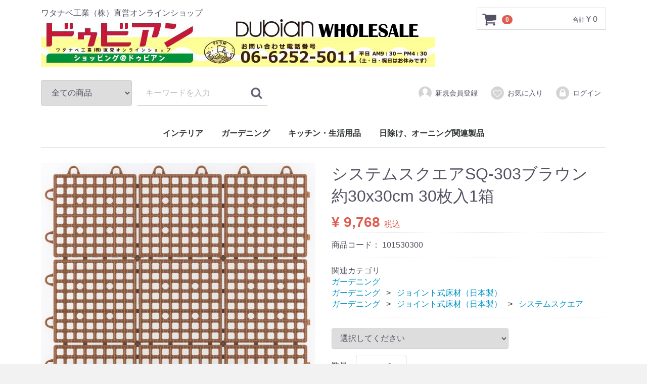

--- FILE ---
content_type: text/html; charset=UTF-8
request_url: https://www.watanabe-ind.co.jp/onlineshop/html/products/detail/40
body_size: 6419
content:
<!doctype html>
<html lang="ja">
<head>
<meta charset="utf-8">
<meta http-equiv="X-UA-Compatible" content="IE=edge">
<title>ショッピング＠ドゥビアン / システムスクエアSQ-303ブラウン 約30x30cm 30枚入1箱</title>
<meta name="viewport" content="width=device-width, initial-scale=1">
<link rel="icon" href="/onlineshop/html/template/default/img/common/favicon.ico">
<link rel="stylesheet" href="/onlineshop/html/template/default/css/style.css?v=3.0.18">
<link rel="stylesheet" href="/onlineshop/html/template/default/css/slick.css?v=3.0.18">
<link rel="stylesheet" href="/onlineshop/html/template/default/css/default.css?v=3.0.18">
<!-- for original theme CSS -->

<script src="https://ajax.googleapis.com/ajax/libs/jquery/1.11.3/jquery.min.js"></script>
<script>window.jQuery || document.write('<script src="/onlineshop/html/template/default/js/vendor/jquery-1.11.3.min.js?v=3.0.18"><\/script>')</script>


</head>
<body id="page_product_detail" class="product_page">
<div id="wrapper">
    <header id="header">
        <div class="container-fluid inner">
                                                            <!-- ▼ロゴ -->
                         <div class="header_logo_area">
                <p class="copy">ワタナベ工業（株）直営オンラインショップ</p>
                <h1 class="header_logo"><a href="https://www.watanabe-ind.co.jp/onlineshop/html/">
<img src="/onlineshop/html/template/default/img/logo.jpg" alt="ショッピング＠ドゥビアン" /></a></h1>
            </div>
        <!-- ▲ロゴ -->
    <!-- ▼カゴの中 -->
                        <div id="cart_area">
    <p class="clearfix cart-trigger"><a href="#cart">
            <svg class="cb cb-shopping-cart">
                <use xlink:href="#cb-shopping-cart"/>
            </svg>
            <span class="badge">0</span>
            <svg class="cb cb-close">
                <use xlink:href="#cb-close"/>
            </svg>
        </a>
        <span class="cart_price pc">合計 <span class="price">¥ 0</span></span></p>
    <div id="cart" class="cart">
        <div class="inner">
                                                    <div class="btn_area">
                    <div class="message">
                        <p class="errormsg bg-danger" style="margin-bottom: 20px;">
                            現在カート内に<br>商品はございません。
                        </p>
                    </div>
                </div>
                    </div>
    </div>
</div>
                <!-- ▲カゴの中 -->
    <!-- ▼商品検索 -->
                        <div class="drawer_block pc header_bottom_area">
    <div id="search" class="search">
        <form method="get" id="searchform" action="/onlineshop/html/products/list">
            <div class="search_inner">
                <select id="category_id" name="category_id" class="form-control"><option value="">全ての商品</option><option value="2">インテリア</option><option value="9">　防炎パンチカーペット</option><option value="18">　　通常タイプ（CPS)</option><option value="19">　　ラバー付き（CPF）</option><option value="10">　ファインコード</option><option value="8">　吸着ぴたマット</option><option value="20">　　タイルカーペットタイプ</option><option value="24">　　　約30cmx30cm角</option><option value="25">　　　約45cmx45cm角</option><option value="57">　　防音ぴたパネル</option><option value="22">　　ロールタイプ</option><option value="59">　　　広幅タイプ</option><option value="60">　　　養生用（強力吸着タイプ）</option><option value="21">　　階段用</option><option value="7">ガーデニング</option><option value="13">　ロール人工芝（日本製）</option><option value="27">　　タフト芝-透水性無し</option><option value="28">　　タフト芝-ラバー付き</option><option value="33">　　タフト芝-透水性有り</option><option value="32">　　タフト芝-防炎</option><option value="14">　ジョイント式床材（日本製）</option><option value="38">　　ジョイント芝RT-30</option><option value="37">　　シバックス</option><option value="36">　　システムスクエア</option><option value="35">　　システムタイル</option><option value="34">　　システムストーン</option><option value="56">　　専用フチ（エッジ）</option><option value="76">　成形芝ウインドターフ（日本製）</option><option value="26">　成形芝フィンターフ（フィンランド製）</option><option value="50">　　透水ロール</option><option value="52">　　玄関マット（透水性無し）</option><option value="1">キッチン・生活用品</option><option value="68">　日本製ポリ袋（自社製品）</option><option value="69">　　湯せん対応食品用ポリ袋</option><option value="70">　　冷凍用抗菌保存袋・抗菌保存袋LLD</option><option value="71">　　お部屋で使うゴミ袋</option><option value="75">　非常用トイレ用品</option><option value="3">　その他</option><option value="63">日除け、オーニング関連製品</option></select>
                <div class="input_search clearfix">
                    <input type="search" id="name" name="name" maxlength="50" placeholder="キーワードを入力" class="form-control" />
                    <button type="submit" class="bt_search"><svg class="cb cb-search"><use xlink:href="#cb-search" /></svg></button>
                </div>
            </div>
            <div class="extra-form">
                                                                                                    </div>
        </form>
    </div>
</div>
                <!-- ▲商品検索 -->
    <!-- ▼ログイン -->
                            <div id="member" class="member drawer_block pc">
        <ul class="member_link">
            <li>
                <a href="https://www.watanabe-ind.co.jp/onlineshop/html/entry">
                    <svg class="cb cb-user-circle"><use xlink:href="#cb-user-circle" /></svg>新規会員登録
                </a>
            </li>
                            <li><a href="https://www.watanabe-ind.co.jp/onlineshop/html/mypage/favorite"><svg class="cb cb-heart-circle"><use xlink:href="#cb-heart-circle"></use></svg>お気に入り</a></li>
                        <li>
                <a href="https://www.watanabe-ind.co.jp/onlineshop/html/mypage/login">
                    <svg class="cb cb-lock-circle"><use xlink:href="#cb-lock-circle" /></svg>ログイン
                </a>
            </li>
        </ul>
    </div>

                <!-- ▲ログイン -->
    <!-- ▼カテゴリ -->
                        
<nav id="category" class="drawer_block pc">
    <ul class="category-nav">
                <li>
        <a href="https://www.watanabe-ind.co.jp/onlineshop/html/products/list?category_id=2">
            インテリア
        </a>
                    <ul>
                                    <li>
        <a href="https://www.watanabe-ind.co.jp/onlineshop/html/products/list?category_id=9">
            防炎パンチカーペット
        </a>
                    <ul>
                                    <li>
        <a href="https://www.watanabe-ind.co.jp/onlineshop/html/products/list?category_id=18">
            通常タイプ（CPS)
        </a>
            </li>

                                    <li>
        <a href="https://www.watanabe-ind.co.jp/onlineshop/html/products/list?category_id=19">
            ラバー付き（CPF）
        </a>
            </li>

                        </ul>
            </li>

                                    <li>
        <a href="https://www.watanabe-ind.co.jp/onlineshop/html/products/list?category_id=10">
            ファインコード
        </a>
            </li>

                                    <li>
        <a href="https://www.watanabe-ind.co.jp/onlineshop/html/products/list?category_id=8">
            吸着ぴたマット
        </a>
                    <ul>
                                    <li>
        <a href="https://www.watanabe-ind.co.jp/onlineshop/html/products/list?category_id=20">
            タイルカーペットタイプ
        </a>
                    <ul>
                                    <li>
        <a href="https://www.watanabe-ind.co.jp/onlineshop/html/products/list?category_id=24">
            約30cmx30cm角
        </a>
            </li>

                                    <li>
        <a href="https://www.watanabe-ind.co.jp/onlineshop/html/products/list?category_id=25">
            約45cmx45cm角
        </a>
            </li>

                        </ul>
            </li>

                                    <li>
        <a href="https://www.watanabe-ind.co.jp/onlineshop/html/products/list?category_id=57">
            防音ぴたパネル
        </a>
            </li>

                                    <li>
        <a href="https://www.watanabe-ind.co.jp/onlineshop/html/products/list?category_id=22">
            ロールタイプ
        </a>
                    <ul>
                                    <li>
        <a href="https://www.watanabe-ind.co.jp/onlineshop/html/products/list?category_id=59">
            広幅タイプ
        </a>
            </li>

                                    <li>
        <a href="https://www.watanabe-ind.co.jp/onlineshop/html/products/list?category_id=60">
            養生用（強力吸着タイプ）
        </a>
            </li>

                        </ul>
            </li>

                                    <li>
        <a href="https://www.watanabe-ind.co.jp/onlineshop/html/products/list?category_id=21">
            階段用
        </a>
            </li>

                        </ul>
            </li>

                        </ul>
            </li>

                <li>
        <a href="https://www.watanabe-ind.co.jp/onlineshop/html/products/list?category_id=7">
            ガーデニング
        </a>
                    <ul>
                                    <li>
        <a href="https://www.watanabe-ind.co.jp/onlineshop/html/products/list?category_id=13">
            ロール人工芝（日本製）
        </a>
                    <ul>
                                    <li>
        <a href="https://www.watanabe-ind.co.jp/onlineshop/html/products/list?category_id=27">
            タフト芝-透水性無し
        </a>
            </li>

                                    <li>
        <a href="https://www.watanabe-ind.co.jp/onlineshop/html/products/list?category_id=28">
            タフト芝-ラバー付き
        </a>
            </li>

                                    <li>
        <a href="https://www.watanabe-ind.co.jp/onlineshop/html/products/list?category_id=33">
            タフト芝-透水性有り
        </a>
            </li>

                                    <li>
        <a href="https://www.watanabe-ind.co.jp/onlineshop/html/products/list?category_id=32">
            タフト芝-防炎
        </a>
            </li>

                        </ul>
            </li>

                                    <li>
        <a href="https://www.watanabe-ind.co.jp/onlineshop/html/products/list?category_id=14">
            ジョイント式床材（日本製）
        </a>
                    <ul>
                                    <li>
        <a href="https://www.watanabe-ind.co.jp/onlineshop/html/products/list?category_id=38">
            ジョイント芝RT-30
        </a>
            </li>

                                    <li>
        <a href="https://www.watanabe-ind.co.jp/onlineshop/html/products/list?category_id=37">
            シバックス
        </a>
            </li>

                                    <li>
        <a href="https://www.watanabe-ind.co.jp/onlineshop/html/products/list?category_id=36">
            システムスクエア
        </a>
            </li>

                                    <li>
        <a href="https://www.watanabe-ind.co.jp/onlineshop/html/products/list?category_id=35">
            システムタイル
        </a>
            </li>

                                    <li>
        <a href="https://www.watanabe-ind.co.jp/onlineshop/html/products/list?category_id=34">
            システムストーン
        </a>
            </li>

                                    <li>
        <a href="https://www.watanabe-ind.co.jp/onlineshop/html/products/list?category_id=56">
            専用フチ（エッジ）
        </a>
            </li>

                        </ul>
            </li>

                                    <li>
        <a href="https://www.watanabe-ind.co.jp/onlineshop/html/products/list?category_id=76">
            成形芝ウインドターフ（日本製）
        </a>
            </li>

                                    <li>
        <a href="https://www.watanabe-ind.co.jp/onlineshop/html/products/list?category_id=26">
            成形芝フィンターフ（フィンランド製）
        </a>
                    <ul>
                                    <li>
        <a href="https://www.watanabe-ind.co.jp/onlineshop/html/products/list?category_id=50">
            透水ロール
        </a>
            </li>

                                    <li>
        <a href="https://www.watanabe-ind.co.jp/onlineshop/html/products/list?category_id=52">
            玄関マット（透水性無し）
        </a>
            </li>

                        </ul>
            </li>

                        </ul>
            </li>

                <li>
        <a href="https://www.watanabe-ind.co.jp/onlineshop/html/products/list?category_id=1">
            キッチン・生活用品
        </a>
                    <ul>
                                    <li>
        <a href="https://www.watanabe-ind.co.jp/onlineshop/html/products/list?category_id=68">
            日本製ポリ袋（自社製品）
        </a>
                    <ul>
                                    <li>
        <a href="https://www.watanabe-ind.co.jp/onlineshop/html/products/list?category_id=69">
            湯せん対応食品用ポリ袋
        </a>
            </li>

                                    <li>
        <a href="https://www.watanabe-ind.co.jp/onlineshop/html/products/list?category_id=70">
            冷凍用抗菌保存袋・抗菌保存袋LLD
        </a>
            </li>

                                    <li>
        <a href="https://www.watanabe-ind.co.jp/onlineshop/html/products/list?category_id=71">
            お部屋で使うゴミ袋
        </a>
            </li>

                        </ul>
            </li>

                                    <li>
        <a href="https://www.watanabe-ind.co.jp/onlineshop/html/products/list?category_id=75">
            非常用トイレ用品
        </a>
            </li>

                                    <li>
        <a href="https://www.watanabe-ind.co.jp/onlineshop/html/products/list?category_id=3">
            その他
        </a>
            </li>

                        </ul>
            </li>

                <li>
        <a href="https://www.watanabe-ind.co.jp/onlineshop/html/products/list?category_id=63">
            日除け、オーニング関連製品
        </a>
            </li>

        </ul> <!-- category-nav -->
</nav>

                <!-- ▲カテゴリ -->

                                                    <p id="btn_menu"><a class="nav-trigger" href="#nav">Menu<span></span></a></p>
        </div>
    </header>

    <div id="contents" class="theme_main_only">

        <div id="contents_top">
                                            </div>

        <div class="container-fluid inner">
                                    
            <div id="main">
                                                
                <div id="main_middle">
                        
    <!-- ▼item_detail▼ -->
    <div id="item_detail">
        <div id="detail_wrap" class="row">
            <!--★画像★-->
            <div id="item_photo_area" class="col-sm-6">
                <div id="detail_image_box__slides" class="slides">
                                                                    <div id="detail_image_box__item--1"><img src="/onlineshop/html/upload/save_image/0326180730_5e7c70d2a8371.jpg"/></div>
                                                <div id="detail_image_box__item--2"><img src="/onlineshop/html/upload/save_image/0326180736_5e7c70d8e1eac.jpg"/></div>
                                                            </div>
            </div>

            <section id="item_detail_area" class="col-sm-6">

                <!--★商品名★-->
                <h3 id="detail_description_box__name" class="item_name">システムスクエアSQ-303ブラウン 約30x30cm 30枚入1箱</h3>
                <div id="detail_description_box__body" class="item_detail">

                    
                    <!--★通常価格★-->
                                        <!--★販売価格★-->
                                            <p id="detail_description_box__class_sale_price" class="sale_price text-primary"> <span class="price02_default">¥ 9,768</span> <span class="small">税込</span></p>
                                            <!--▼商品コード-->
                    <p id="detail_description_box__item_range_code" class="item_code">商品コード： <span id="item_code_default">
                        101530300
                                                </span> </p>
                    <!--▲商品コード-->

                    <!-- ▼関連カテゴリ▼ -->
                    <div id="relative_category_box" class="relative_cat">
                        <p>関連カテゴリ</p>
                                                  <ol id="relative_category_box__relative_category--40_1">
                                                        <li><a id="relative_category_box__relative_category--40_1_7" href="https://www.watanabe-ind.co.jp/onlineshop/html/products/list?category_id=7">ガーデニング</a></li>
                                                    </ol>
                                                <ol id="relative_category_box__relative_category--40_2">
                                                        <li><a id="relative_category_box__relative_category--40_2_7" href="https://www.watanabe-ind.co.jp/onlineshop/html/products/list?category_id=7">ガーデニング</a></li>
                                                        <li><a id="relative_category_box__relative_category--40_2_14" href="https://www.watanabe-ind.co.jp/onlineshop/html/products/list?category_id=14">ジョイント式床材（日本製）</a></li>
                                                    </ol>
                                                <ol id="relative_category_box__relative_category--40_3">
                                                        <li><a id="relative_category_box__relative_category--40_3_7" href="https://www.watanabe-ind.co.jp/onlineshop/html/products/list?category_id=7">ガーデニング</a></li>
                                                        <li><a id="relative_category_box__relative_category--40_3_14" href="https://www.watanabe-ind.co.jp/onlineshop/html/products/list?category_id=14">ジョイント式床材（日本製）</a></li>
                                                        <li><a id="relative_category_box__relative_category--40_3_36" href="https://www.watanabe-ind.co.jp/onlineshop/html/products/list?category_id=36">システムスクエア</a></li>
                                                    </ol>
                                            </div>
                    <!-- ▲関連カテゴリ▲ -->

                    <form action="?" method="post" id="form1" name="form1">
                        <!--▼買い物かご-->
                        <div id="detail_cart_box" class="cart_area">
                            
                                                                                                <ul id="detail_cart_box__cart_class_category_id" class="classcategory_list">
                                                                        <li>
                                        <select id="classcategory_id1" name="classcategory_id1" class="form-control"><option value="__unselected">選択してください</option><option value="18">30枚入</option></select>
                                        
                                    </li>
                                                                                                        </ul>
                                
                                                                <dl id="detail_cart_box__cart_quantity" class="quantity">
                                    <dt>数量</dt>
                                    <dd>
                                        <input type="number" id="quantity" name="quantity" required="required" min="1" maxlength="9" class="form-control" value="1" />
                                        
                                    </dd>
                                </dl>

                                <div class="extra-form">
                                                                                                                                                                                                                                                                                                                                                                                                                                                                                                                                            </div>

                                                                <div id="detail_cart_box__button_area" class="btn_area">
                                    <ul id="detail_cart_box__insert_button" class="row">
                                        <li class="col-xs-12 col-sm-8"><button type="submit" id="add-cart" class="btn btn-primary btn-block prevention-btn prevention-mask">カートに入れる</button></li>
                                    </ul>
                                                                                                                <ul id="detail_cart_box__favorite_button" class="row">
                                                                                            <li class="col-xs-12 col-sm-8"><button type="submit" id="favorite" class="btn btn-info btn-block prevention-btn prevention-mask">お気に入りに追加</button></li>
                                                                                    </ul>
                                                                    </div>                                                      </div>
                        <!--▲買い物かご-->
                        <div style="display: none"><input type="hidden" id="mode" name="mode" /></div><div style="display: none"><input type="hidden" id="product_id" name="product_id" value="40" /></div><div style="display: none"><input type="hidden" id="product_class_id" name="product_class_id" value="141" /></div><div style="display: none"><input type="hidden" id="_token" name="_token" value="tRUO4ZkwHkxnKoGe1_PnxDegSUfLu2T0BAqnnvE03MY" /></div>
                    </form>

                    <!--★商品説明★-->
                    <p id="detail_not_stock_box__description_detail" class="item_comment">材質：PE樹脂、静電気防止剤・老化防止剤配合<br />
サイズ：約30x30cm、厚さ約13mm<br />
日本製</p>

                </div>
                <!-- /.item_detail -->

            </section>
            <!--詳細ここまで-->
        </div>

                        <div id="sub_area" class="row">
            <div class="col-sm-10 col-sm-offset-1">
                <div id="detail_free_box__freearea" class="freearea">【送料に関して】<br>
北海道、離島及び海外への送付に関しては追加送料が発生致します。詳しくは別途お問合せください。<br>
●大型商品他、一部送料が必要な商品がございます。詳細は各商品ページにてご確認下さい。<br></div>
            </div>
        </div>
            </div>
    <!-- ▲item_detail▲ -->
                </div>

                                                            </div>

                                    
                                    
        </div>

        <footer id="footer">
                                                            <!-- ▼フッター -->
            <div class="container-fluid inner">
    <ul>
        <li><a href="https://www.watanabe-ind.co.jp/onlineshop/html/help/about">当サイトについて</a></li>
        <li><a href="https://www.watanabe-ind.co.jp/onlineshop/html/help/privacy">プライバシーポリシー</a></li>
        <li><a href="https://www.watanabe-ind.co.jp/onlineshop/html/help/tradelaw">特定商取引法に基づく表記</a></li>
        <li><a href="https://www.watanabe-ind.co.jp/onlineshop/html/contact">お問い合わせ</a></li>
    </ul>
    <div class="footer_logo_area">
        <p class="logo"><a href="https://www.watanabe-ind.co.jp/onlineshop/html/">ショッピング＠ドゥビアン</a></p>
        <p class="copyright">
            <small>copyright (c) ショッピング＠ドゥビアン all rights reserved.</small>
        </p>
    </div>
</div>


        <!-- ▲フッター -->

                                        
        </footer>

    </div>

    <div id="drawer" class="drawer sp">
    </div>

</div>

<div class="overlay"></div>

<script src="/onlineshop/html/template/default/js/vendor/bootstrap.custom.min.js?v=3.0.18"></script>
<script src="/onlineshop/html/template/default/js/vendor/slick.min.js?v=3.0.18"></script>
<script src="/onlineshop/html/template/default/js/function.js?v=3.0.18"></script>
<script src="/onlineshop/html/template/default/js/eccube.js?v=3.0.18"></script>
<script>
$(function () {
    $('#drawer').append($('.drawer_block').clone(true).children());
    $.ajax({
        url: '/onlineshop/html/template/default/img/common/svg.html',
        type: 'GET',
        dataType: 'html',
    }).done(function(data){
        $('body').prepend(data);
    }).fail(function(data){
    });
});
</script>
<script>
    eccube.classCategories = {"__unselected":{"__unselected":{"name":"\u9078\u629e\u3057\u3066\u304f\u3060\u3055\u3044","product_class_id":""}},"18":{"#":{"classcategory_id2":"","name":"","stock_find":true,"price01":"","price02":"9,768","product_class_id":"141","product_code":"101530300","product_type":"1"}}};

    // 規格2に選択肢を割り当てる。
    function fnSetClassCategories(form, classcat_id2_selected) {
        var $form = $(form);
        var product_id = $form.find('input[name=product_id]').val();
        var $sele1 = $form.find('select[name=classcategory_id1]');
        var $sele2 = $form.find('select[name=classcategory_id2]');
        eccube.setClassCategories($form, product_id, $sele1, $sele2, classcat_id2_selected);
    }

              eccube.checkStock(document.form1, 40, "", null);
    </script>

<script>
$(function(){
    $('.carousel').slick({
        infinite: false,
        speed: 300,
        prevArrow:'<button type="button" class="slick-prev"><span class="angle-circle"><svg class="cb cb-angle-right"><use xlink:href="#cb-angle-right" /></svg></span></button>',
        nextArrow:'<button type="button" class="slick-next"><span class="angle-circle"><svg class="cb cb-angle-right"><use xlink:href="#cb-angle-right" /></svg></span></button>',
        slidesToShow: 4,
        slidesToScroll: 4,
        responsive: [
            {
                breakpoint: 768,
                settings: {
                    slidesToShow: 3,
                    slidesToScroll: 3
                }
            }
        ]
    });

    $('.slides').slick({
        dots: true,
        arrows: false,
        speed: 300,
        customPaging: function(slider, i) {
            return '<button class="thumbnail">' + $(slider.$slides[i]).find('img').prop('outerHTML') + '</button>';
        }
    });

    $('#favorite').click(function() {
        $('#mode').val('add_favorite');
    });

    $('#add-cart').click(function() {
        $('#mode').val('add_cart');
    });

    // bfcache無効化
    $(window).bind('pageshow', function(event) {
        if (event.originalEvent.persisted) {
            location.reload(true);
        }
    });
});
</script>

</body>
</html>
